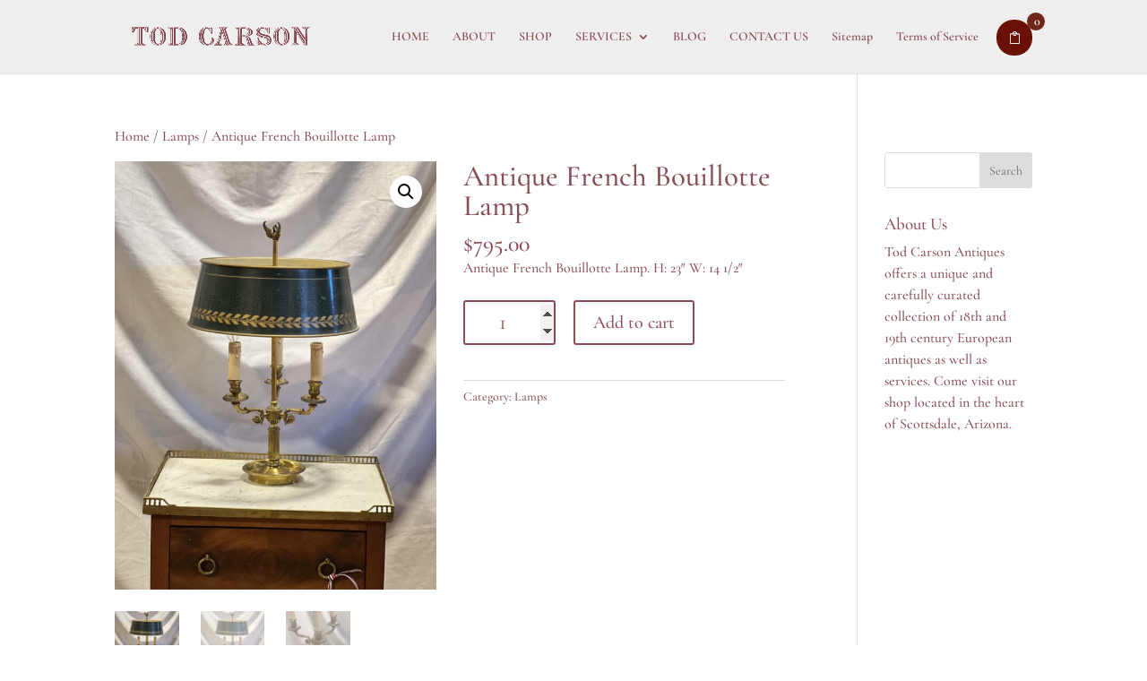

--- FILE ---
content_type: text/html; charset=utf-8
request_url: https://www.google.com/recaptcha/api2/anchor?ar=1&k=6LcD2C0pAAAAAMEMvqB_JzXPdGNCcZIK_tDXMtbe&co=aHR0cHM6Ly90b2RjYXJzb25hbnRpcXVlcy5jb206NDQz&hl=en&v=PoyoqOPhxBO7pBk68S4YbpHZ&size=normal&anchor-ms=20000&execute-ms=30000&cb=l8ui2pdi2pc8
body_size: 49467
content:
<!DOCTYPE HTML><html dir="ltr" lang="en"><head><meta http-equiv="Content-Type" content="text/html; charset=UTF-8">
<meta http-equiv="X-UA-Compatible" content="IE=edge">
<title>reCAPTCHA</title>
<style type="text/css">
/* cyrillic-ext */
@font-face {
  font-family: 'Roboto';
  font-style: normal;
  font-weight: 400;
  font-stretch: 100%;
  src: url(//fonts.gstatic.com/s/roboto/v48/KFO7CnqEu92Fr1ME7kSn66aGLdTylUAMa3GUBHMdazTgWw.woff2) format('woff2');
  unicode-range: U+0460-052F, U+1C80-1C8A, U+20B4, U+2DE0-2DFF, U+A640-A69F, U+FE2E-FE2F;
}
/* cyrillic */
@font-face {
  font-family: 'Roboto';
  font-style: normal;
  font-weight: 400;
  font-stretch: 100%;
  src: url(//fonts.gstatic.com/s/roboto/v48/KFO7CnqEu92Fr1ME7kSn66aGLdTylUAMa3iUBHMdazTgWw.woff2) format('woff2');
  unicode-range: U+0301, U+0400-045F, U+0490-0491, U+04B0-04B1, U+2116;
}
/* greek-ext */
@font-face {
  font-family: 'Roboto';
  font-style: normal;
  font-weight: 400;
  font-stretch: 100%;
  src: url(//fonts.gstatic.com/s/roboto/v48/KFO7CnqEu92Fr1ME7kSn66aGLdTylUAMa3CUBHMdazTgWw.woff2) format('woff2');
  unicode-range: U+1F00-1FFF;
}
/* greek */
@font-face {
  font-family: 'Roboto';
  font-style: normal;
  font-weight: 400;
  font-stretch: 100%;
  src: url(//fonts.gstatic.com/s/roboto/v48/KFO7CnqEu92Fr1ME7kSn66aGLdTylUAMa3-UBHMdazTgWw.woff2) format('woff2');
  unicode-range: U+0370-0377, U+037A-037F, U+0384-038A, U+038C, U+038E-03A1, U+03A3-03FF;
}
/* math */
@font-face {
  font-family: 'Roboto';
  font-style: normal;
  font-weight: 400;
  font-stretch: 100%;
  src: url(//fonts.gstatic.com/s/roboto/v48/KFO7CnqEu92Fr1ME7kSn66aGLdTylUAMawCUBHMdazTgWw.woff2) format('woff2');
  unicode-range: U+0302-0303, U+0305, U+0307-0308, U+0310, U+0312, U+0315, U+031A, U+0326-0327, U+032C, U+032F-0330, U+0332-0333, U+0338, U+033A, U+0346, U+034D, U+0391-03A1, U+03A3-03A9, U+03B1-03C9, U+03D1, U+03D5-03D6, U+03F0-03F1, U+03F4-03F5, U+2016-2017, U+2034-2038, U+203C, U+2040, U+2043, U+2047, U+2050, U+2057, U+205F, U+2070-2071, U+2074-208E, U+2090-209C, U+20D0-20DC, U+20E1, U+20E5-20EF, U+2100-2112, U+2114-2115, U+2117-2121, U+2123-214F, U+2190, U+2192, U+2194-21AE, U+21B0-21E5, U+21F1-21F2, U+21F4-2211, U+2213-2214, U+2216-22FF, U+2308-230B, U+2310, U+2319, U+231C-2321, U+2336-237A, U+237C, U+2395, U+239B-23B7, U+23D0, U+23DC-23E1, U+2474-2475, U+25AF, U+25B3, U+25B7, U+25BD, U+25C1, U+25CA, U+25CC, U+25FB, U+266D-266F, U+27C0-27FF, U+2900-2AFF, U+2B0E-2B11, U+2B30-2B4C, U+2BFE, U+3030, U+FF5B, U+FF5D, U+1D400-1D7FF, U+1EE00-1EEFF;
}
/* symbols */
@font-face {
  font-family: 'Roboto';
  font-style: normal;
  font-weight: 400;
  font-stretch: 100%;
  src: url(//fonts.gstatic.com/s/roboto/v48/KFO7CnqEu92Fr1ME7kSn66aGLdTylUAMaxKUBHMdazTgWw.woff2) format('woff2');
  unicode-range: U+0001-000C, U+000E-001F, U+007F-009F, U+20DD-20E0, U+20E2-20E4, U+2150-218F, U+2190, U+2192, U+2194-2199, U+21AF, U+21E6-21F0, U+21F3, U+2218-2219, U+2299, U+22C4-22C6, U+2300-243F, U+2440-244A, U+2460-24FF, U+25A0-27BF, U+2800-28FF, U+2921-2922, U+2981, U+29BF, U+29EB, U+2B00-2BFF, U+4DC0-4DFF, U+FFF9-FFFB, U+10140-1018E, U+10190-1019C, U+101A0, U+101D0-101FD, U+102E0-102FB, U+10E60-10E7E, U+1D2C0-1D2D3, U+1D2E0-1D37F, U+1F000-1F0FF, U+1F100-1F1AD, U+1F1E6-1F1FF, U+1F30D-1F30F, U+1F315, U+1F31C, U+1F31E, U+1F320-1F32C, U+1F336, U+1F378, U+1F37D, U+1F382, U+1F393-1F39F, U+1F3A7-1F3A8, U+1F3AC-1F3AF, U+1F3C2, U+1F3C4-1F3C6, U+1F3CA-1F3CE, U+1F3D4-1F3E0, U+1F3ED, U+1F3F1-1F3F3, U+1F3F5-1F3F7, U+1F408, U+1F415, U+1F41F, U+1F426, U+1F43F, U+1F441-1F442, U+1F444, U+1F446-1F449, U+1F44C-1F44E, U+1F453, U+1F46A, U+1F47D, U+1F4A3, U+1F4B0, U+1F4B3, U+1F4B9, U+1F4BB, U+1F4BF, U+1F4C8-1F4CB, U+1F4D6, U+1F4DA, U+1F4DF, U+1F4E3-1F4E6, U+1F4EA-1F4ED, U+1F4F7, U+1F4F9-1F4FB, U+1F4FD-1F4FE, U+1F503, U+1F507-1F50B, U+1F50D, U+1F512-1F513, U+1F53E-1F54A, U+1F54F-1F5FA, U+1F610, U+1F650-1F67F, U+1F687, U+1F68D, U+1F691, U+1F694, U+1F698, U+1F6AD, U+1F6B2, U+1F6B9-1F6BA, U+1F6BC, U+1F6C6-1F6CF, U+1F6D3-1F6D7, U+1F6E0-1F6EA, U+1F6F0-1F6F3, U+1F6F7-1F6FC, U+1F700-1F7FF, U+1F800-1F80B, U+1F810-1F847, U+1F850-1F859, U+1F860-1F887, U+1F890-1F8AD, U+1F8B0-1F8BB, U+1F8C0-1F8C1, U+1F900-1F90B, U+1F93B, U+1F946, U+1F984, U+1F996, U+1F9E9, U+1FA00-1FA6F, U+1FA70-1FA7C, U+1FA80-1FA89, U+1FA8F-1FAC6, U+1FACE-1FADC, U+1FADF-1FAE9, U+1FAF0-1FAF8, U+1FB00-1FBFF;
}
/* vietnamese */
@font-face {
  font-family: 'Roboto';
  font-style: normal;
  font-weight: 400;
  font-stretch: 100%;
  src: url(//fonts.gstatic.com/s/roboto/v48/KFO7CnqEu92Fr1ME7kSn66aGLdTylUAMa3OUBHMdazTgWw.woff2) format('woff2');
  unicode-range: U+0102-0103, U+0110-0111, U+0128-0129, U+0168-0169, U+01A0-01A1, U+01AF-01B0, U+0300-0301, U+0303-0304, U+0308-0309, U+0323, U+0329, U+1EA0-1EF9, U+20AB;
}
/* latin-ext */
@font-face {
  font-family: 'Roboto';
  font-style: normal;
  font-weight: 400;
  font-stretch: 100%;
  src: url(//fonts.gstatic.com/s/roboto/v48/KFO7CnqEu92Fr1ME7kSn66aGLdTylUAMa3KUBHMdazTgWw.woff2) format('woff2');
  unicode-range: U+0100-02BA, U+02BD-02C5, U+02C7-02CC, U+02CE-02D7, U+02DD-02FF, U+0304, U+0308, U+0329, U+1D00-1DBF, U+1E00-1E9F, U+1EF2-1EFF, U+2020, U+20A0-20AB, U+20AD-20C0, U+2113, U+2C60-2C7F, U+A720-A7FF;
}
/* latin */
@font-face {
  font-family: 'Roboto';
  font-style: normal;
  font-weight: 400;
  font-stretch: 100%;
  src: url(//fonts.gstatic.com/s/roboto/v48/KFO7CnqEu92Fr1ME7kSn66aGLdTylUAMa3yUBHMdazQ.woff2) format('woff2');
  unicode-range: U+0000-00FF, U+0131, U+0152-0153, U+02BB-02BC, U+02C6, U+02DA, U+02DC, U+0304, U+0308, U+0329, U+2000-206F, U+20AC, U+2122, U+2191, U+2193, U+2212, U+2215, U+FEFF, U+FFFD;
}
/* cyrillic-ext */
@font-face {
  font-family: 'Roboto';
  font-style: normal;
  font-weight: 500;
  font-stretch: 100%;
  src: url(//fonts.gstatic.com/s/roboto/v48/KFO7CnqEu92Fr1ME7kSn66aGLdTylUAMa3GUBHMdazTgWw.woff2) format('woff2');
  unicode-range: U+0460-052F, U+1C80-1C8A, U+20B4, U+2DE0-2DFF, U+A640-A69F, U+FE2E-FE2F;
}
/* cyrillic */
@font-face {
  font-family: 'Roboto';
  font-style: normal;
  font-weight: 500;
  font-stretch: 100%;
  src: url(//fonts.gstatic.com/s/roboto/v48/KFO7CnqEu92Fr1ME7kSn66aGLdTylUAMa3iUBHMdazTgWw.woff2) format('woff2');
  unicode-range: U+0301, U+0400-045F, U+0490-0491, U+04B0-04B1, U+2116;
}
/* greek-ext */
@font-face {
  font-family: 'Roboto';
  font-style: normal;
  font-weight: 500;
  font-stretch: 100%;
  src: url(//fonts.gstatic.com/s/roboto/v48/KFO7CnqEu92Fr1ME7kSn66aGLdTylUAMa3CUBHMdazTgWw.woff2) format('woff2');
  unicode-range: U+1F00-1FFF;
}
/* greek */
@font-face {
  font-family: 'Roboto';
  font-style: normal;
  font-weight: 500;
  font-stretch: 100%;
  src: url(//fonts.gstatic.com/s/roboto/v48/KFO7CnqEu92Fr1ME7kSn66aGLdTylUAMa3-UBHMdazTgWw.woff2) format('woff2');
  unicode-range: U+0370-0377, U+037A-037F, U+0384-038A, U+038C, U+038E-03A1, U+03A3-03FF;
}
/* math */
@font-face {
  font-family: 'Roboto';
  font-style: normal;
  font-weight: 500;
  font-stretch: 100%;
  src: url(//fonts.gstatic.com/s/roboto/v48/KFO7CnqEu92Fr1ME7kSn66aGLdTylUAMawCUBHMdazTgWw.woff2) format('woff2');
  unicode-range: U+0302-0303, U+0305, U+0307-0308, U+0310, U+0312, U+0315, U+031A, U+0326-0327, U+032C, U+032F-0330, U+0332-0333, U+0338, U+033A, U+0346, U+034D, U+0391-03A1, U+03A3-03A9, U+03B1-03C9, U+03D1, U+03D5-03D6, U+03F0-03F1, U+03F4-03F5, U+2016-2017, U+2034-2038, U+203C, U+2040, U+2043, U+2047, U+2050, U+2057, U+205F, U+2070-2071, U+2074-208E, U+2090-209C, U+20D0-20DC, U+20E1, U+20E5-20EF, U+2100-2112, U+2114-2115, U+2117-2121, U+2123-214F, U+2190, U+2192, U+2194-21AE, U+21B0-21E5, U+21F1-21F2, U+21F4-2211, U+2213-2214, U+2216-22FF, U+2308-230B, U+2310, U+2319, U+231C-2321, U+2336-237A, U+237C, U+2395, U+239B-23B7, U+23D0, U+23DC-23E1, U+2474-2475, U+25AF, U+25B3, U+25B7, U+25BD, U+25C1, U+25CA, U+25CC, U+25FB, U+266D-266F, U+27C0-27FF, U+2900-2AFF, U+2B0E-2B11, U+2B30-2B4C, U+2BFE, U+3030, U+FF5B, U+FF5D, U+1D400-1D7FF, U+1EE00-1EEFF;
}
/* symbols */
@font-face {
  font-family: 'Roboto';
  font-style: normal;
  font-weight: 500;
  font-stretch: 100%;
  src: url(//fonts.gstatic.com/s/roboto/v48/KFO7CnqEu92Fr1ME7kSn66aGLdTylUAMaxKUBHMdazTgWw.woff2) format('woff2');
  unicode-range: U+0001-000C, U+000E-001F, U+007F-009F, U+20DD-20E0, U+20E2-20E4, U+2150-218F, U+2190, U+2192, U+2194-2199, U+21AF, U+21E6-21F0, U+21F3, U+2218-2219, U+2299, U+22C4-22C6, U+2300-243F, U+2440-244A, U+2460-24FF, U+25A0-27BF, U+2800-28FF, U+2921-2922, U+2981, U+29BF, U+29EB, U+2B00-2BFF, U+4DC0-4DFF, U+FFF9-FFFB, U+10140-1018E, U+10190-1019C, U+101A0, U+101D0-101FD, U+102E0-102FB, U+10E60-10E7E, U+1D2C0-1D2D3, U+1D2E0-1D37F, U+1F000-1F0FF, U+1F100-1F1AD, U+1F1E6-1F1FF, U+1F30D-1F30F, U+1F315, U+1F31C, U+1F31E, U+1F320-1F32C, U+1F336, U+1F378, U+1F37D, U+1F382, U+1F393-1F39F, U+1F3A7-1F3A8, U+1F3AC-1F3AF, U+1F3C2, U+1F3C4-1F3C6, U+1F3CA-1F3CE, U+1F3D4-1F3E0, U+1F3ED, U+1F3F1-1F3F3, U+1F3F5-1F3F7, U+1F408, U+1F415, U+1F41F, U+1F426, U+1F43F, U+1F441-1F442, U+1F444, U+1F446-1F449, U+1F44C-1F44E, U+1F453, U+1F46A, U+1F47D, U+1F4A3, U+1F4B0, U+1F4B3, U+1F4B9, U+1F4BB, U+1F4BF, U+1F4C8-1F4CB, U+1F4D6, U+1F4DA, U+1F4DF, U+1F4E3-1F4E6, U+1F4EA-1F4ED, U+1F4F7, U+1F4F9-1F4FB, U+1F4FD-1F4FE, U+1F503, U+1F507-1F50B, U+1F50D, U+1F512-1F513, U+1F53E-1F54A, U+1F54F-1F5FA, U+1F610, U+1F650-1F67F, U+1F687, U+1F68D, U+1F691, U+1F694, U+1F698, U+1F6AD, U+1F6B2, U+1F6B9-1F6BA, U+1F6BC, U+1F6C6-1F6CF, U+1F6D3-1F6D7, U+1F6E0-1F6EA, U+1F6F0-1F6F3, U+1F6F7-1F6FC, U+1F700-1F7FF, U+1F800-1F80B, U+1F810-1F847, U+1F850-1F859, U+1F860-1F887, U+1F890-1F8AD, U+1F8B0-1F8BB, U+1F8C0-1F8C1, U+1F900-1F90B, U+1F93B, U+1F946, U+1F984, U+1F996, U+1F9E9, U+1FA00-1FA6F, U+1FA70-1FA7C, U+1FA80-1FA89, U+1FA8F-1FAC6, U+1FACE-1FADC, U+1FADF-1FAE9, U+1FAF0-1FAF8, U+1FB00-1FBFF;
}
/* vietnamese */
@font-face {
  font-family: 'Roboto';
  font-style: normal;
  font-weight: 500;
  font-stretch: 100%;
  src: url(//fonts.gstatic.com/s/roboto/v48/KFO7CnqEu92Fr1ME7kSn66aGLdTylUAMa3OUBHMdazTgWw.woff2) format('woff2');
  unicode-range: U+0102-0103, U+0110-0111, U+0128-0129, U+0168-0169, U+01A0-01A1, U+01AF-01B0, U+0300-0301, U+0303-0304, U+0308-0309, U+0323, U+0329, U+1EA0-1EF9, U+20AB;
}
/* latin-ext */
@font-face {
  font-family: 'Roboto';
  font-style: normal;
  font-weight: 500;
  font-stretch: 100%;
  src: url(//fonts.gstatic.com/s/roboto/v48/KFO7CnqEu92Fr1ME7kSn66aGLdTylUAMa3KUBHMdazTgWw.woff2) format('woff2');
  unicode-range: U+0100-02BA, U+02BD-02C5, U+02C7-02CC, U+02CE-02D7, U+02DD-02FF, U+0304, U+0308, U+0329, U+1D00-1DBF, U+1E00-1E9F, U+1EF2-1EFF, U+2020, U+20A0-20AB, U+20AD-20C0, U+2113, U+2C60-2C7F, U+A720-A7FF;
}
/* latin */
@font-face {
  font-family: 'Roboto';
  font-style: normal;
  font-weight: 500;
  font-stretch: 100%;
  src: url(//fonts.gstatic.com/s/roboto/v48/KFO7CnqEu92Fr1ME7kSn66aGLdTylUAMa3yUBHMdazQ.woff2) format('woff2');
  unicode-range: U+0000-00FF, U+0131, U+0152-0153, U+02BB-02BC, U+02C6, U+02DA, U+02DC, U+0304, U+0308, U+0329, U+2000-206F, U+20AC, U+2122, U+2191, U+2193, U+2212, U+2215, U+FEFF, U+FFFD;
}
/* cyrillic-ext */
@font-face {
  font-family: 'Roboto';
  font-style: normal;
  font-weight: 900;
  font-stretch: 100%;
  src: url(//fonts.gstatic.com/s/roboto/v48/KFO7CnqEu92Fr1ME7kSn66aGLdTylUAMa3GUBHMdazTgWw.woff2) format('woff2');
  unicode-range: U+0460-052F, U+1C80-1C8A, U+20B4, U+2DE0-2DFF, U+A640-A69F, U+FE2E-FE2F;
}
/* cyrillic */
@font-face {
  font-family: 'Roboto';
  font-style: normal;
  font-weight: 900;
  font-stretch: 100%;
  src: url(//fonts.gstatic.com/s/roboto/v48/KFO7CnqEu92Fr1ME7kSn66aGLdTylUAMa3iUBHMdazTgWw.woff2) format('woff2');
  unicode-range: U+0301, U+0400-045F, U+0490-0491, U+04B0-04B1, U+2116;
}
/* greek-ext */
@font-face {
  font-family: 'Roboto';
  font-style: normal;
  font-weight: 900;
  font-stretch: 100%;
  src: url(//fonts.gstatic.com/s/roboto/v48/KFO7CnqEu92Fr1ME7kSn66aGLdTylUAMa3CUBHMdazTgWw.woff2) format('woff2');
  unicode-range: U+1F00-1FFF;
}
/* greek */
@font-face {
  font-family: 'Roboto';
  font-style: normal;
  font-weight: 900;
  font-stretch: 100%;
  src: url(//fonts.gstatic.com/s/roboto/v48/KFO7CnqEu92Fr1ME7kSn66aGLdTylUAMa3-UBHMdazTgWw.woff2) format('woff2');
  unicode-range: U+0370-0377, U+037A-037F, U+0384-038A, U+038C, U+038E-03A1, U+03A3-03FF;
}
/* math */
@font-face {
  font-family: 'Roboto';
  font-style: normal;
  font-weight: 900;
  font-stretch: 100%;
  src: url(//fonts.gstatic.com/s/roboto/v48/KFO7CnqEu92Fr1ME7kSn66aGLdTylUAMawCUBHMdazTgWw.woff2) format('woff2');
  unicode-range: U+0302-0303, U+0305, U+0307-0308, U+0310, U+0312, U+0315, U+031A, U+0326-0327, U+032C, U+032F-0330, U+0332-0333, U+0338, U+033A, U+0346, U+034D, U+0391-03A1, U+03A3-03A9, U+03B1-03C9, U+03D1, U+03D5-03D6, U+03F0-03F1, U+03F4-03F5, U+2016-2017, U+2034-2038, U+203C, U+2040, U+2043, U+2047, U+2050, U+2057, U+205F, U+2070-2071, U+2074-208E, U+2090-209C, U+20D0-20DC, U+20E1, U+20E5-20EF, U+2100-2112, U+2114-2115, U+2117-2121, U+2123-214F, U+2190, U+2192, U+2194-21AE, U+21B0-21E5, U+21F1-21F2, U+21F4-2211, U+2213-2214, U+2216-22FF, U+2308-230B, U+2310, U+2319, U+231C-2321, U+2336-237A, U+237C, U+2395, U+239B-23B7, U+23D0, U+23DC-23E1, U+2474-2475, U+25AF, U+25B3, U+25B7, U+25BD, U+25C1, U+25CA, U+25CC, U+25FB, U+266D-266F, U+27C0-27FF, U+2900-2AFF, U+2B0E-2B11, U+2B30-2B4C, U+2BFE, U+3030, U+FF5B, U+FF5D, U+1D400-1D7FF, U+1EE00-1EEFF;
}
/* symbols */
@font-face {
  font-family: 'Roboto';
  font-style: normal;
  font-weight: 900;
  font-stretch: 100%;
  src: url(//fonts.gstatic.com/s/roboto/v48/KFO7CnqEu92Fr1ME7kSn66aGLdTylUAMaxKUBHMdazTgWw.woff2) format('woff2');
  unicode-range: U+0001-000C, U+000E-001F, U+007F-009F, U+20DD-20E0, U+20E2-20E4, U+2150-218F, U+2190, U+2192, U+2194-2199, U+21AF, U+21E6-21F0, U+21F3, U+2218-2219, U+2299, U+22C4-22C6, U+2300-243F, U+2440-244A, U+2460-24FF, U+25A0-27BF, U+2800-28FF, U+2921-2922, U+2981, U+29BF, U+29EB, U+2B00-2BFF, U+4DC0-4DFF, U+FFF9-FFFB, U+10140-1018E, U+10190-1019C, U+101A0, U+101D0-101FD, U+102E0-102FB, U+10E60-10E7E, U+1D2C0-1D2D3, U+1D2E0-1D37F, U+1F000-1F0FF, U+1F100-1F1AD, U+1F1E6-1F1FF, U+1F30D-1F30F, U+1F315, U+1F31C, U+1F31E, U+1F320-1F32C, U+1F336, U+1F378, U+1F37D, U+1F382, U+1F393-1F39F, U+1F3A7-1F3A8, U+1F3AC-1F3AF, U+1F3C2, U+1F3C4-1F3C6, U+1F3CA-1F3CE, U+1F3D4-1F3E0, U+1F3ED, U+1F3F1-1F3F3, U+1F3F5-1F3F7, U+1F408, U+1F415, U+1F41F, U+1F426, U+1F43F, U+1F441-1F442, U+1F444, U+1F446-1F449, U+1F44C-1F44E, U+1F453, U+1F46A, U+1F47D, U+1F4A3, U+1F4B0, U+1F4B3, U+1F4B9, U+1F4BB, U+1F4BF, U+1F4C8-1F4CB, U+1F4D6, U+1F4DA, U+1F4DF, U+1F4E3-1F4E6, U+1F4EA-1F4ED, U+1F4F7, U+1F4F9-1F4FB, U+1F4FD-1F4FE, U+1F503, U+1F507-1F50B, U+1F50D, U+1F512-1F513, U+1F53E-1F54A, U+1F54F-1F5FA, U+1F610, U+1F650-1F67F, U+1F687, U+1F68D, U+1F691, U+1F694, U+1F698, U+1F6AD, U+1F6B2, U+1F6B9-1F6BA, U+1F6BC, U+1F6C6-1F6CF, U+1F6D3-1F6D7, U+1F6E0-1F6EA, U+1F6F0-1F6F3, U+1F6F7-1F6FC, U+1F700-1F7FF, U+1F800-1F80B, U+1F810-1F847, U+1F850-1F859, U+1F860-1F887, U+1F890-1F8AD, U+1F8B0-1F8BB, U+1F8C0-1F8C1, U+1F900-1F90B, U+1F93B, U+1F946, U+1F984, U+1F996, U+1F9E9, U+1FA00-1FA6F, U+1FA70-1FA7C, U+1FA80-1FA89, U+1FA8F-1FAC6, U+1FACE-1FADC, U+1FADF-1FAE9, U+1FAF0-1FAF8, U+1FB00-1FBFF;
}
/* vietnamese */
@font-face {
  font-family: 'Roboto';
  font-style: normal;
  font-weight: 900;
  font-stretch: 100%;
  src: url(//fonts.gstatic.com/s/roboto/v48/KFO7CnqEu92Fr1ME7kSn66aGLdTylUAMa3OUBHMdazTgWw.woff2) format('woff2');
  unicode-range: U+0102-0103, U+0110-0111, U+0128-0129, U+0168-0169, U+01A0-01A1, U+01AF-01B0, U+0300-0301, U+0303-0304, U+0308-0309, U+0323, U+0329, U+1EA0-1EF9, U+20AB;
}
/* latin-ext */
@font-face {
  font-family: 'Roboto';
  font-style: normal;
  font-weight: 900;
  font-stretch: 100%;
  src: url(//fonts.gstatic.com/s/roboto/v48/KFO7CnqEu92Fr1ME7kSn66aGLdTylUAMa3KUBHMdazTgWw.woff2) format('woff2');
  unicode-range: U+0100-02BA, U+02BD-02C5, U+02C7-02CC, U+02CE-02D7, U+02DD-02FF, U+0304, U+0308, U+0329, U+1D00-1DBF, U+1E00-1E9F, U+1EF2-1EFF, U+2020, U+20A0-20AB, U+20AD-20C0, U+2113, U+2C60-2C7F, U+A720-A7FF;
}
/* latin */
@font-face {
  font-family: 'Roboto';
  font-style: normal;
  font-weight: 900;
  font-stretch: 100%;
  src: url(//fonts.gstatic.com/s/roboto/v48/KFO7CnqEu92Fr1ME7kSn66aGLdTylUAMa3yUBHMdazQ.woff2) format('woff2');
  unicode-range: U+0000-00FF, U+0131, U+0152-0153, U+02BB-02BC, U+02C6, U+02DA, U+02DC, U+0304, U+0308, U+0329, U+2000-206F, U+20AC, U+2122, U+2191, U+2193, U+2212, U+2215, U+FEFF, U+FFFD;
}

</style>
<link rel="stylesheet" type="text/css" href="https://www.gstatic.com/recaptcha/releases/PoyoqOPhxBO7pBk68S4YbpHZ/styles__ltr.css">
<script nonce="iEVU8Kb9JkICqp49MZBFCQ" type="text/javascript">window['__recaptcha_api'] = 'https://www.google.com/recaptcha/api2/';</script>
<script type="text/javascript" src="https://www.gstatic.com/recaptcha/releases/PoyoqOPhxBO7pBk68S4YbpHZ/recaptcha__en.js" nonce="iEVU8Kb9JkICqp49MZBFCQ">
      
    </script></head>
<body><div id="rc-anchor-alert" class="rc-anchor-alert"></div>
<input type="hidden" id="recaptcha-token" value="[base64]">
<script type="text/javascript" nonce="iEVU8Kb9JkICqp49MZBFCQ">
      recaptcha.anchor.Main.init("[\x22ainput\x22,[\x22bgdata\x22,\x22\x22,\[base64]/[base64]/[base64]/KE4oMTI0LHYsdi5HKSxMWihsLHYpKTpOKDEyNCx2LGwpLFYpLHYpLFQpKSxGKDE3MSx2KX0scjc9ZnVuY3Rpb24obCl7cmV0dXJuIGx9LEM9ZnVuY3Rpb24obCxWLHYpe04odixsLFYpLFZbYWtdPTI3OTZ9LG49ZnVuY3Rpb24obCxWKXtWLlg9KChWLlg/[base64]/[base64]/[base64]/[base64]/[base64]/[base64]/[base64]/[base64]/[base64]/[base64]/[base64]\\u003d\x22,\[base64]\x22,\x22w4hYwpIiw6ErwrDDiBHDuifDjMONwpzCpWo1woTDuMOwN0R/woXDs17ClyfDuGXDrGB/wo0Ww7s/[base64]/DvArCmivDgmpCYm9yAMK4ZyvCswLDtkLDh8OVIcOdMMO9wowCS17DhcOAw5jDqcKjL8KrwrZZw6LDg0jCmjhCOFRuwqjDosOhw4nCmsKLwpcow4dgIsKHBlfCgsKew7o6wpHCu3bCiXwGw5PDkll/ZsKww5XChV9DwpEBIMKjw5pXPCNPeAdORMKAfXETRsOpwpAFTmttw6FuwrLDsMKUbMOqw4DDjgnDhsKVKcKzwrEbTMKNw55LwrAlZcOJacOZUW/[base64]/CgCIZw6xmwrXDlyZ7MMOVUA3Du8KqwoZjey1wdcKdwpoLw4/[base64]/CtMKqw7LClMO7wqEZGARIMMOxN8Oiwp1pbwN1woVnw7PDkMOUw44+wqfDqBduwpjCs1sbw6rDg8OXCUnDq8OuwpJ8w5XDoTzCgkDDicKVw6tjwo3Cgk/[base64]/[base64]/ClWlzA8KXwqZgNT3CnD5Aw7fDj2zDpcKtP8KlMsOfIcOOw6AWwpLCuMK2O8OywoTDrsKNW00Bwq4Qw7LDrMO3c8Obwp02wrPDq8KGwqcsd1/[base64]/emJGfhzDhCMJZsORI1PCrT9dwpjDh8ODDsKaw6fDq03CmMKOwqgIwoJOS8Kqw5zDuMOAw4hww5rDosKTwoHChxXCphbCpnfDhcK9wojDjF3Cq8OrwoTDjMK6F0QEw4R1w7tbZ8KFeVPDjMKgYDPDjcOpK2jCvBbDvsKCGcOnZkFUwr/CnH8Zw7gowr4YwqbCliLDtsKhPMKZw6sqTAQ1I8OnVcKLC07CklJiw4E4TldDw7zCk8KESGPCjEPCkcKlK0/DkMOybjhcE8Kww4bCqgJxw6DDkcKtw47Cvnk7dcODRSsxWS8lw4ADQ1Z5WsKEw7xkFl5bf03DsMKIw7fCqsKGw6tWbD4YwqLCqgbCox3DqsO1wqwVB8OTJ1hlw5NQb8KFwq4wOMOLw7cYwp/DiH7CvMOCPcOyX8K9HMKkQsKxbMOUwokYBCLDg1DDri4xwrRAwqQCDkUXA8KDEsOvGcOiZ8OKUMOkwpHCnU/ChcKowpsCcsONEMKtwrIIBsKyTsOZwp3DuTkWwrcjYxLDtcK1SsKJOcOywqh0w5/Cp8OXLjB4VcKgKsOLfsKGBB5aG8K/w5DCrTrDpsOHw6RcP8KxH14cV8OkwrnCtMOTYcOKw7AeD8Ogw6wMUl7Do3TDuMOHwpxXesKkw4gPMQsCwqI3XMKDRsKzw7VMRsK+HWk/wonCk8ObwqNOw5TCnMK/[base64]/w5nDkcODRm/DucKZw49+w7vDnsK3wrLDn3fCpcOcwpZZb8K3WHTDrsK5wp7DkkFMIMOkwodKwoHDr0YIw7DDiMO0w6/DkMKhwp4Aw7vDg8OswrlAODZLCkQeblLCrjVpQGoEZhMOwr8Qw7FKb8OBw6ABIx7Dv8OeAsKlwowaw4MHw6DCoMK0VhJnNFbDtHcZwo7Dvykvw7bDhcOZY8KgCj3Cq8Oxeg7CrFgWflPClcOBw7Y/f8ODwqQNw71Bwppfw6HCusKjVMOXwrsFw4YMbsO3JMKew4rDisK2Skpbw5XDgFsNaQlRV8KzchFSwrvDvnbCuRltZMOIe8KjTgjClFfDu8O9w4PCnsODw50hPnvCvh50wrB0TB0pPsKNQm9KEU/CvCBjW20DVGJNcldUNQ/DnSQnY8KMw5tSw6rCmcOxI8O9w6UGw6F9bEjDjsOcwppiJgHComwzwpXDtMKiAsOYwpVVUMK3wpTDosOCw43DhHrCsMOfw4FPREvDh8KJSMK/[base64]/DsMO8YUpzZsKPw7vDpsKsw7HCm8O6HkfCisO3w5TCgk/DpwPCnw4XfzPDhsOSwqRbA8Knw5J3N8OAAMKcwrAKTmjDmibCrmzClGLCjsOIXg/DvQQww5LDvTfCvMOyIlVbw5zCgsOGw4ofw4NODHpNejdxDsKhwrxLwqgcwqnDnwFHwrMBw5dvw5s2wqvCicOiFMOFKCoYCcKHwoVNFsO9w7DDg8K8w6F0EsOsw49rBmRQccOaSkjDtcK4woBSwod/w6bDgsK0C8KQdwbDrMK4wo1/LMK9d3kGOsOJVz43MlJjT8KjdU7CvCvCnxtbMVDCs0Qbwp5TwrIlw7DCm8KLwrPDvMO5ZMKabXfCqn/Cry4QL8ODWcKITTcIw5rDqzMHI8Khw4t7wpAqwpNPwpJMw6XDm8OrfsKrdcOaRG1dwohfw4MRw5jDrGkDN3/[base64]/[base64]/Di8Oowrx3wrHDnRrDoBjDtmMvWMOCBxnCixbDkmzCqMOKw5dyw7nCpcOPHBvDggNYw4RcXcK2E2jDgW4/b2vCiMKIY1YDwqFCw6MgwrATwq9CeMKEMsOmw5Ebwo4EC8KSc8ODwoQkw7/[base64]/DlA/CiG3CrMKuOEXDkBnDriljwp7DtC83wrQbw6nDu3HDi3FrR03CpksdwoTDnVfCocOYdEPDlWpfwoYhHG/[base64]/CijTCo8O5wpjChcOLw4zCrXHCiMOmwoLDjsORwoLCqcOgA8KrIEspGA7CscO1w6nDmDBqBz5yBMOuCDomw6zDsmHDv8KDwqfCtMO+w7jDu0DDrD9Vw6vDkjnDtEc/w4TCl8KAPcK1wobDl8Okw6MAwohuw7PDhFs9w41MwpQMXcKqw6HDm8OAB8OtwpjCqwvDosKQw4rCnMOsb2jDsMKZw4Esw5Zdw5Egw5kcw7XDglTCmMOZw4HDgMK6w4jDnMOkw7NlwoXDgjzDmlpBwp3DpwHCucOIIitfWi/DlAbCv28qVypYw47Co8OQwrrDksOYc8OKEhB3w4Fbw4QTw6/Dr8KhwoBVKcO5MHcZN8Kgw5xuw7Z8UDtlwqwCXsOTwoM1woDClMOxwrAfwo7CscOCfMKRdcKwY8Knwo7ClcO0wqBgSzgtKFU/GMOHw5vDp8KIw5fCrsOLw4Qdwoc5GTEFXXDDjzx1w79xQMOlwq7DmhjDv8K/AyzCn8KIw6zCjsKWDsKMw6PDi8K1wq7CtArClD8vwoHCjsKLwqA1w4AmwqrCiMK8w7waXMKlMsO9esK+w4zCu1gFXx0aw6fCuxATwqHCrcOUw6RkLcK/w7tfw4rCqMKYwrlMw6QVOBtQLMK2wrFjw7hdH1HCjMK/ejwAw6hPK0vClcOGwo5qfsKewpPDsUwgwp9Gw6jCiGnCq3hLw7rDqyUOK0B1I3J1X8KXwosHwoIsA8OvwqIqw553fw3Cv8K9w5tHwoMgA8Ovwp7DlT0Jwr/DnX3DnwN8OncVw7sPXMKAO8K2w4Egw4AmMcK0w7XCon7DnyzCqcO0wpzChcOMWD/DoBLCgwl0wogmw4hENAl7wqHDpMKHBEB2eMOHw5paHkYLwqt/NDHChHhWa8OcwosNwrhaJsO7R8KwUT0sw5jChg5ECwcYQ8O/w6Y4bsKSw5jDpwYMwonCt8Oaw5tjw5VFwrrCqsKlwrPCu8KaM3DDvsOJwpJAw6QEwptvwo1/asKxY8Kxw64pw65BCyXDkTzCkMKlVMKjXS84w6slSsK6DzHCrBRQQMOvKcO2TcOUfMKrw4TDvMO5wrTChcKkZsKOe8OCw5HDtEECwqfCgCzDh8KLEBbCmmdYa8O6fMKbwpHDvBFRVsKue8OIwrhcS8OnXicsWRHChC1UwqvDhcOxwrc/wpRCZwdhACzDh3fDuMK+w4AHWHN/wovDpRDDqWNsbAcrasOtwrVoVRVSKMOOw63DjsO3TcKlw7NcOUdDIcOew78nPsKGw7HDqcOCLcKyNxRvwrbClyvDiMOjOnzCrMOEC3Avw7/[base64]/WsO6R204NMOMLQBYG8Oqw4opw5jDiD7ChB/Dhy1GH3k2S8KhwpHCvMK6Q1HDlMKcPcKdOcOSwqTDlTQvbDJ8wpvDnsO5wqFZw7PDimzCj1XDnxs9w7PCl3nDoEfCjUtUwpYcG012wpbDqA3Dv8OFw4LCsADDssOqP8K3QMKfw4wbdz8Bw6NKwr82TjXDhFHCnUrCij/CrHPCr8K0LMO2w7Aowo3Di2DDoMKUwoheworDi8O5CERoAMKZMMKFwroIwpILw74SKEjDqz3DjsOXGiDChcO8bWdjw5dDYsK/w4UTw7BIJ28sw4PDsSjDkwXCocOFAsOXL1zDug4/[base64]/CvsKALW/[base64]/[base64]/Dt8O7w7Eyw7guMhXDucKAw5TDu1AewrLCvBnDk8OvJnR8w5xqIsOUw418C8OWWcKsW8Kvwr/CssKnwrZRH8KPw7YjAhXCjTk8OnLDjyZLecKZJ8OsIA9ow71xwrDDg8OpbsOcw4vDmcOqXcO0cMO2BcOlwrrDkirDhCIYSD9/wpTCr8KTM8K4w57Cq8KEO0w1TUVXGMO1SVrDtsObN2zCu0gqQMKKw6bCu8KHw4ZAJsK9UsKiw5YIw7YtOCzCisOzw4HCicKEcjFewq4pw5jCuMK3bMK/ZcOWb8KFN8KeLHgGwrwzRnA+CDfCt1l1w4/DiQZIwq8wEjlpMsOfBcKKwqUCBsK2KUE9wqx3UsOrw58IMsOqw5JEw5sBLhvDg8OLw5RAN8Kew5R/WMOZWAjCvEvCuzHDhCTCmzDDig1NSsORS8Oow4MrLzUEPsK5w6vChHIRAMK1w4tlXsKEJ8O1w40Iw6I7w7c2w6XDqxfCvcKmPsORCcOyNnzCqcKNw6UOGmTDki1UwokOwpHDt3VBw4E5YWBoVmnCpwYuA8KACsK/[base64]/DvMKUUTYEUcOSN2YeEcOFOFvDgcOCwobDl1tFaCQiw7LDncKaw6hrw67DhlTDvnU9w5DColQSwpBYESM7XhjChsOuw5vDssK4w5JvQTTClzQNwrVzCcOWMMKjwpXDjTktWWPCjG/[base64]/CocKmNsKzGsOgeTIZL3/DqMOIDB4FWsO4cMOJw7xcO1fDuFs8URoswoRYw6kdcsKRRMOiw7fDhBrCgFJXX3fDpiDDpMKzAsKpPQccw5MFZDHCg1dRwokrw7/[base64]/[base64]/XzkZwr/CvmspX8Kyw4MBQsKgUkbDoijDljzCgW0GVm3DhMOowpsRYMOGN23CkcK4OC5Yw4/DksObwrTCmV7CmFFsw6l1RsKtI8KRfhc3w5zCjxPCmcKGdUjCrDBWwrfCrMO9wr4mOcK/f1jCocOpT3LCtDRyY8Obe8KVwpTChsOAPcObYcKWC3Jtw6HCksK+woDCqsKGJX3CvcOgw7RIfMKTw5nDqcK0w7hvGhLDkMK1Dw9jWAvDmcOyw5/CiMKvRlssd8OSIsOKwphcwogRZVrDtsOswr9Xwp/ClGLDsjnDs8KWfMOuYRw5IcOfwoEmwpfDkCvDncOkfcOfeUnDj8KjXsKlw5cnVwY8DGJGTcOVO1LClMOQdsOZw4rCqcOZLcOkwqVUwozCq8Odw5Ahw5gxNcOuFC91w4NpbsOLwrViwqwRwo7DgcKiwovCsBXCmMK+acOCLmp/eR97AMOTHsOlw6VZw47DkcK+wrDCocKpw6fCm2hcQxQ6HA5GeiNkw5rCiMKBEMODV2LCmU7DoMOiwpvDrzDDhsK3wrBXDyLDhQ0xwrRSf8Odw60ow6h/[base64]/Dnz11w4nCjsK/F8KewpvCvcOew41AwrJ6KcOLJcKPOsOXwqfDgcKow7PDpXXCpCzDnMO7SsK2w5rCtcKedMO6wrENeBDCoQrDmkdfwprCuDFYw4nDmsO3BsKPJcOnHXrDi3rCs8K+DMOvwoRZw6zChcKtwpbDgxc+NMO2Lm3DnG/DinPDmTfDrC56wqEdGMOuw6HDrcK0w7l7TE/DpFhOOgXDk8OKZcKNYwVrw70xcMOJXcO2wpLCrMOXCSjDjcKhwpDDnCtkw6HCpsOBE8OKccODASXCm8OzacKAbgoNw5ZBwp7CvcOADsOjEMO4wofChgXCi04Fw7nCgT3DmTggwrrCvRcSw5JXRX0xw5Mtw4FNK2/DmR3CuMKYw6DClGPCtcK4F8OPBQhNS8KSe8O8wr/DsDjCp8OyP8K1aDfDgMKzwoPDl8OqFy3CqMK5SMKXwoAfwpjDs8Oaw4bDvcOkdWnCoGPCvsO1w7kTw5vDqMKPDzMPLmBIwqzDvGlALw3DmFpuwp7CscK/w7FGFMOQw4B4wotnwpsVaQPClsK1wpZVc8KXwq99RsKCwpBKwrjCrn9NFcKFwpvCiMO/[base64]/DlMOyI3rDkGnDnMOfUsObAcKDwqTCtVQ/w6Qiwog7CMKvwqRkwrDDuDbDsMKbDGLCmiwEQMKJPVTDggg+OwdpTsKowpfCgsOEw4BiDmDCgcOsYz5Kwrc4K0LDjV7CjcKXEMKnGcKyRMK4w4HDiDrDq37DosKXw7V/wotYMsKZwrbCsCDDsVPCvXvDvVXDlAbCtWjDvX4EclrDjyYgdz5MP8KzQhrDm8ObwpPCvMKDwrhkwp4vw7zDgx/Chn9XaMKVNDMWc1HDk8KhGz3DqcOXwqjDqjNYIH7Cl8K2wqV8TMKFwp0nwr4vJsOqWBcgE8OYw7VoWlpJwpsJQMOiwoMRwotALcO8XhTDjMO3w64Rw5TDjcOBBsKrwqxbSMKTaULDt2fDlBfCrnBIw6EFdzJWBj/[base64]/CgMOQPz/Du8OdRhzCpk8DOcKLwr92CwZueDA0w4hQw5xAaX8cwq/DusOkN1TCng4lZMKUQmfDpsKqWMObwr8jAGPDisKgfAPDpMKZWE5nJ8KfScOYGsKuw43Cl8OOw5cvccOEHcOvw50jNgnDt8KnckDCkwRSwqQSw5hDCljCmU1ywrcnRiTCvQ/CrcOCwpMaw4phIcKdEMOTc8OLcMKbw6LDisOvw4bCnU1AwoQjKVN9ZykHCcK8asKrFsKNf8O7fywAwpUEwqXDtMOYFsK8YcKUwq5IQcKVwol4w4LDicO0w7pHw48rwoTDuy0XHiXDo8OUWcKWw6DDuMKODcK7ZMOpPF/Dr8KVw57CpixXw57DhMKILMOqw7cyO8O1w4jCnwdaIH0cwq0zEUHDmlRpw4XCgMK7wr0kwqbDkMOPwrrCtsKbFGHCi2vCkzjDh8K7w4p7TsKCRMKLwqpjeTzCoHDClVZtwrxHNxPCh8Kow6TDkwppLDNHwoxnwptiwptOOzbDoGjDi0BlwoZ7w7plw69Pw4rDtl/[base64]/wq7DvUZLwoBKwq/DksKswqJjYmgqRsOow7VdwrINUHd3QsODw7w9OVkYR0/CmSjDpxgaw5zCqhrDucKrDXVrfsKWwqPDmwfClVUjFTDDi8O2wo84wrVPJ8KSw4XDj8ODwo7DlMOGwpTCjcKzOsOTwrPCvj/[base64]/[base64]/CsWnDicKoVMKpwoU3wp7Du8KdfcOZOMKhwp08cUvCoCxqAcOpdcOBQ8O6wq0KBDDChsOMTcOuw5LDl8O4w4oPB1Zdw7/CuMK5IcOxwqsnSEjDnj3DnsOrVcOOW2ogw4bCusO1w5sOGMOvw4dtasK2w51ze8O7w4tPCsK6T2Qawotow73CmsKSw5/CksKtb8O9wofChV9iw7rClinChMKwf8K7cMKSw4w5V8KAWcK5w509EcOow7rDvcO5XX58wqwgVcOGwpFnw5xCwrHDjTDCg3PCg8KVw6/DmcKrwozCqn/[base64]/Cp00jw7bCiCcDIgzCkELDnsK5w50Ow4fCqsO6w4PDvsOIwrAmTXckJMKtZnwUw5bDgcOQPcOpecOiBsKowrDChzoifsK9ScKow7Y7wp/DoG3CtSbDqsO9w7bCgDYDZsOSNRlAPx/[base64]/DkwPDq8OQwphAwpNuJMKnK0zDiysQaMKtUDNww6zChcO2bsK8X3N3w49SLSzCkMOFfF/Du2tMw6/CrsKvw483w7/DmMKyesOCRFTDj2rClMO7w5XCslUcwpjDtMKRwojDjmsHwqhWwqcWXMK8J8O0wojDozR2w5U1wq7CsSoqwo3CgsKhcRXDi8ObCcOAHDs0I1rCkS46wo3DscO/[base64]/[base64]/Dq08wNMOKw6YQwrzDnsO/ZB93DMKMNwHCjETDmsOtKcKbEEHCosKVwpzDjwLDtMKZSgBgw59vRV3CsWkHwrRYBMKawpRAU8OnQR3CjHlawo19w7LDiUxlwoVoCsOseHXCviPCnXFwJmBewptFwpnDhkMnw5law49mBiPCiMOKQcKQwpHCjRNxQzpEKTXDmMOLw57Dj8KSw4l+QsO/[base64]/Dgwgcw77DkcO6wqp7w6LDkR4gwpHCo2/CgMKpwpUFw5AjAMOeKxZKw4bDrxLCplLDkVHDoFHCosKZD3lDwrUqw5/Chl/[base64]/DkjzCh10MwpYrwq5yK8KnaMKUFyDDt3s7XcKMwpfCgMKfw4jDssKqwoDDnSbCpF7DncOlwo/Cj8KSwq7CpinDnMK7HsKAbljDssO6wrbDusOIw7/[base64]/CkyjCtBDDssK5MsOwwrZgwqHDqsK3w7PCu2NITMKWOcKZw5zCk8OTAydGCVrClXAgwp/DmFhJw7LChXvCuFoKw55sEE7DisKpw4YMwqbCs1FjDMOeXsKOHsKnQjVVCMKbasOvw6JUdSnDomfCk8K4ZXJmORlDwqUdIcKFw79tw53CvGZ6w6jDiA/CuMOOw5fDiwDDiyvDoTJTwr7DkRwCR8O4I3nDjBbDtMKKw5QdLTB0w6UrOcOpWMKAG2gpDh3CuFPChsKKV8OcFMKKaVXCosOrP8O3Rx3CnU/[base64]/Cu1nCoXbCj8KPwrUcwo/CisKdVcKUwrB5T8OGw4zCvAYwPcKiwqYnw7onwobDm8KDwpxhD8KHfsOlwqTCjADDiUzDjV0jXgcPRGrCoMK6Q8O/L2oTB2jCkHBkICNCw6gXYQrDoAwpfR7Dsy1kwr9vwqphf8OqccOQwrXDj8Oca8Kbw7cXOikbZ8K/wp/DksOJwrwHw68bw5HCqsKLdMOiwpYgaMK5w6Ynw5bCo8OAw7VlGcOeCcOGYcO6w7ZBw612w71ww4bCrTU/w4fCvcKrw5p7NMOLBXnCocKdUTvCv1HDksO4w4DDqyo0w4vCrsOaSMOQc8OUwpYJG3N/w7HDn8O1woE3bEHDi8KRwr3Cu3k9w5DDiMOnWnDDuMOaFR7CpMOLKB7CmVABwpbCszzDimdrwrxAYsKbdkgiwofDmcOTw6jDucOJwrbDiUERAsKOwo7DqsKWKWknw5PDqCQQw4/DnGwTw6rCg8O6V2nDvT/Dl8KcZUBgw63CvMOMw7kLwrHCusOTwrhSw4rClcOdBQhdKyxuMcKpw5PDgWY+w5QQAVjDjsOZeMOhOsOhQENDwonDjxFwwpLCkD/Dg8O2w6hzRMOPwqJlT8Oga8OVw68qw5jDgMKpQxPCrsKvw7LDj8OQwpTCocKFUx8dw70+eGvDscOywpvCrcOtwozCpsOHwo3Clw/DuEYawozDmcO/OBtQLz7DtTUswoPCuMKdwpbDv1DCvcK0w6xKw6TCkMKxw7xDZ8OIwqTCqCfClBjDkUV2XjbCr3EfRy86wpFvcMKqcD8YcinDksOHw51Zw5NGw4rDgRbDkSLDgsKzwrrCr8Kdwp4zA8KpfMKpdGl5FsKjw6TCtDtrElTDlMKdYF7CrcKowo4tw5rDti3Cpl7Ch33Cr3/CmsOab8KcXcOcEMO8HMKqFXc0w4gHwpVoeMOuIMOwBAkJwq/ChsKhworDvRNpw4cFw67CtcKswrwvS8OvwprCuTTCl2TDr8Kzw7JresKIwr8Pw4fDjcKCwrHCnQrCoAwMKsOFwpJgVsKcHMOxSC0wZ3J/w4bDrcKBZ3IbacOMwqcJw6wew4FIODYVHjIOP8Kva8OSwpfDmcKCwpDChm7DnsOXI8KLKsKTOMKdw6bDqcKSw4TCvxDCiw4WO01ETk3DhsOpW8O+MMKvfMKkwoEeAn9QejTCmhvCu08Pw5/DhCA9WMOQwoHClMK3wqJ+woNMwqnDr8KPwrzCv8OmGcKow7zDocO/wrEDYxbCkcKvw7LCocO/IWbDsMObwoTDn8KNfCvDrQR9woxfIcKRwrbDnyFDwr8ORMO+X3I/X3tHwqLDom4VVsOxSMKVBFQeVDl4NMOZwrPChMO7dMOVLDxnEVrCuSITUQrCo8KHw5HCkUfDtUzDkcOVwqXCsinDhBvCucOGKcKuGcK6wqnDtMK5e8KMOcO7w5vCpnDDnF/[base64]/CrWfCgcOzBCzCj1HCmXQzwoPCksK2I8OmwokxwqQwI1Q8wpgHM8Kww6U/[base64]/CmhLCkmfDjB4QY8KOL8Oxwol5w43ChgsrwrPClMOQwoXCg2/CnFF9GBHDhcOww5YeFXtiNcOdw7jCuTPDpwh7XlrDq8KOw5/Dl8KMGcOiwrPDj3Msw5BdKVYFGFfDjMOAcsKEw596w6vCsQfDmV7DmHVRY8KkenU+SlpgWcKzKcO6w7bCjgLChMKVw4pFwqDDpAbDqMKJR8O/C8OhElJ/[base64]/[base64]/CqAQ+wrTCssKGwopUwr97IV3Dt8OKwoEJNEkvacKOwrTDlMK5BsOFRsKywptiE8ORw4jDhsKZMh59wpPCsX5WYxhWw53Cs8OzTcOjRx/[base64]/DrMOMIyMgSk07w5PDvUNsQWZlM0TDsXPCiGkGTEUQwobDmk/Cmx5qV0QUeHAsOsKzw7UXVQ7CtsKywo0swppMeMOFBsKJCAMUG8Oiwq8HwrNtw5/CpcO2GsOKCU/[base64]/GMKJL8OswprCmcOFwrPCo1hyw5bChcOTXyIjNsKZPSXDuDfDlTnCiMKQdcKqw5nDg8O3WFTCosKEw5ovIcKZw6vDqEHCuMKIP2zDi0XCuS3DjVfDv8Ouw7daw6jCjTjCswIbwqgvw5ZLDcKtIcOFw5ZQw7pwwq3Csw/DsnUFw6TDlDvCtknDkDsuwrXDncKBw4x7ewPDgxDCgsKEw7wCw4/[base64]/DjcOzw4vDvcOwaHAJHndNdmknM8Ohwo3Dm8Kpw6lhLVwIPMKPwoMUT1LDondyY17Dsj14GW0Dw5nDisKtCQ9Ww6lNw5p/wprDqVvDsMK9DnrDnMONw79vwo44wp4gw6/CiQNFMMKbOsKrwpFhw78TLsOKSRIKLSXClCrDmcORwrfDvCBQw5DCtmbDhsKbDhbCv8OUNcOnw78yL2XCi10hQWnDssKhSsOqwoMkw41BLShiw6DCvcKTJ8KmwoRHwo3Cj8K6UcOAVAkEwpcIRcKkwr/CgS7CjMOjUsOoVD7Dl1xzbsOkwrIFw6HDu8OMKFhoNGUBwpRwwq8wO8Kgw4ATwqfDoW15wqPCvX9qw5LCgCJ8Z8O5w7zDmcKPw4DDvmRxNE3Dg8OsZilZUMKSDwTCn1jCkMOjfnrCgiI9PkDDpRTDj8OVw7rDs8OMKE7CsjwQwoLDlQMFwrDCkMKjwqojwoDDmi1YdT/[base64]/CsnjDu8KUTAVcBznCgsKDRU/Cl8ORwqTDmy7CrhrDicOAwpduN2EXBsOdLndZw4Auw79tUsOOw7RDTFrDpMOew5HCqsOCecOfwqJUUxzCp33CtsKOacOKw53Ds8KuwrvCuMOKwpPCk2Jswo48TjzCkkBNUlfDvALCtMKOw6DDpUIJwpZMw4xfw4IQScKuf8OSHX/ClsK2w6NDLD5ZVMOYKDopXsKQwp0ed8ObD8OgXcK2XBLDhltSP8Kjw6lewqPDucK1wrTDk8OXTyEhwp5HIsOkwprDtMKWJMOZK8Kgw4dPw4dmwpLDvFnCgcK2NmAEKVzDp3rCskMhbVxMVGXDkDbDsFfDj8O1Xg5BUsKWwq/DuF3CiELDucKQwprDoMOfwoJCwoxwHVLCp1jCgxjDlzDDtT/Cg8OBMsK0fMKvw7zDhzprRCXCj8OswpJIw7xjdTHCkTYfD1VGwp5/RDh7w7x7w6rDlcOXwpNER8KKwqVaNHNQKRDDicOfLsKUY8K+VDl2w7MFF8KRHXxHwog+w7Azw5LDuMOUwrkkcQ/DiMKOw5bDiSJeEFtHTcKQGkXDlMKewqdzV8KIZ28rCMOdcMOFwoIZKD4ySsO8W3bDrirDnMKbw6fDk8KiJ8OBwqYRwqTDssKJFnzCgcK0LMK6AxpXCsKiFGLDsDo0w6nCvh3DkCTDqyjDkmXCrUMQwoPCvwzDtsOzKx8sK8Kbwr1gw7k7w7HClBkiw4U/IcK5Q2zCucKPBcO8R3nCixTDpglcRzcDIcORNcOEw7NEw4BYRMOmwpbDkGY8NlDDmMKhwo5CfMOPEXvDksO1wpTCjcKQwp9Bwo45a2ZcBHPCgR/CoE7DtnXChMKBRsOhE8OWUWvDp8OvVDnDmFg0UEHDlcKSL8OQwrkyKndlE8KSdcK7wo9pTcKxw5XCh20LR1zCqyVEw7UKwpHCqgvDmxNEwrdKwpjCkgTCg8KMZ8KKwobCqjtIwrvCq0E9MsK/fh0dw5F9wocqw6REw6xZe8Kye8OJC8OnPsO3MMO7wrbDrm/CtH7CsMKrwr/[base64]/CoARrw4zCmMO+LCJMASZbbcKxAk3CsjJfRChuERnDgwvCsMKyPU4mw4VJE8O+I8OWccOMwo1jwpHDmFtHEA/ColF1bzluw5ZPcCfCvMOMLn/CkENLw40bMDdLw6vDgsOXw5zCvMKRw4lQw7rCuyphwoHDsMOWw6nClsOfdEtzCsO2SwvDgsKPfsOxKDjCnhg+w6fDosODw4HDkcKuw78hZMOcDCbDvcK3w4MHw6jDuz3Dq8OdScOlecKbVcKDXkcMw5FJB8OlLm/DlcOgJD/CsnvDijA2Q8OBw7cUwoZQwoBWwohfwoJtw4B8IVF3wpBmwrN/SWTCq8KPVsKzKsKdAcK2E8OZPFnCpRk8w7YTXS/CksK+LjlQGcKJYz7DtcOcc8KRw6jDu8Kpf1DDjcOlJEjCsMKpw6vDn8K1wo5rNsKtwqwULQPDlgHCh3zCjsORasKjJ8OlX0RawqXDlAZWwoPCsXFQYsOdw7QeL1QIwpjDt8OKAsK+KT41L3bDisKuw4liw47Cn2/[base64]/DojVZUSZ8w5x+wrDCjMK2wpQgDMOZKcOaw60tw77Cn8OTwp92bcObZsOnI0zCosKnw5Amw6pxFkB9RsKdwoo9wpgBwooLM8KNwo8zw6NJDcKqKsK2wrlDwqfCjk/DkMKMw5/DscO9MU4/bcOQTDnCqsKHwp1hwqHCksK3NcK5wqbCmsOgwqUBZsOUw4sEaSXDjBM8JsOgw4/[base64]/CjsOUwrI7wqU9Ulh6ccKLw582HXlpwqjCqhIBw5DDj8O5aTxvwoYxw5fDtMO4HsOkwq/DvmECw4nDvMKlDW/CosKxw7fCtBZaeHNsw6EuCMK8eHzCizrDkMO9JsKIO8K/wq3Dh17DrsOjdsKPw47CgsODEMKYwp0pwqjCkhBfYsOywqB3enXCjWvDpcOfwrLCusO9wqtvwobCjAJmEsOLwqNRwrQ/wqluw4/[base64]/[base64]/[base64]/w7gYTsKjKVo5Q8OZSMOjwr1hScKrUWLCusKMwrvDlcOTHMO0SAvDoMKpw7zCgjDDscKaw410w4QJwpjDvcKQw58yHzEWRMKqw5x4wrLCllN4wrUtY8Olw6I4wqpyDsOWdcODw5fDusOGM8KXwpQcwqHDs8KJD0o6LcOucxvCkcO3w5pjw6JEw4otw6/Dk8KkWcKBw47DpMKqwo0uMFTDrcKBwpHCjsK4HXMaw4zDrcOiNXXCgMK6wp3Dr8K4wrDCm8Ogw6FPw4PCg8KVOsOyJcOGRy/DuVvCoMKdbBfDgsOWwofDpcOHP20jaHIuw7sRwolUw4FVwpxzJknCrETCjT/CkkEXUMOzMHwhwpMNwrvDizzChcOdwoJBFcKcYSPDmxnCtsK+f0LCh0XCtTVvdMOCeiIubGHCi8OCw78lwrM3csO0w4TCvWDDi8Oaw6AJwonCr3bDlDwRS0vCqX8RUMKjCsO8B8Ona8OvOMOdRGLCpMKCMcKyw73DpMK7OsKHw71rGl3Com3DgwjCg8OGw4oJL0/[base64]/CvMK9elbDpcO5LVEUwpvDvcKQWC03w6pWVMKpwrbDncOnw6A1w70/w6fCucKISsOQOz8TL8Kxw6M6wrbCq8KOdMOlwoHCrFjCucK9YsKYb8KLwqxowoTDqmtiwojDvcKUw5/Dn1HCssK4UcK1AE1VMy4Tchxiw5JHfcKPKMOuw6XCjsO6w4DDqwXDv8K2D0rCoH3CuMOaw4JPFD0Cw716w5tKwonCscOIw6DDpsKXfcODBnsbw5E/wrlJwoYIw7LDgMOrdBzCsMOSVmbCji7DiATDhsO/wpTClcOpasKBSMO1w5QxCcOqL8OAw40oZWPDrGTCgMKnw5LDnUBCN8KxwpofYWINbRYDw5fCjW/CimIKMHrDpXLCgsK2w63DtcOZw57CvURnwoTCjnHDgsOkw7jDhlZFw7lkP8OVw67Cp3czwpPDjMKkw4U3wrvDqHLDunHDl2rDnsOjw53DpCrDpsKhU8O2ehzDgMOlY8K3Okd0W8K9Y8Opw4nDi8K6bcKnw7DDqsO6W8KDwrpdw6/DgMKxw5VNP1vCo8O/w6BPXsOTVUzDlcOlJArCjC4sUcOaC3/DkToIHsK+NcObaMOpcWE6VR4/wrrDoEA6w5YjPMONwpPCoMOew7VDwq5awonCpMOgJ8ODw4ZzTzLDvsOtAsOcwpMOw7I/[base64]/Dr8O1G8KedMKjw4TCgwHDsHnCnRzCvMO+wo3CicKkMHXDvEd+X8OswofCpml2UAZwZUhGT8OGwo5PCDMFCGQ+w5wsw7AGwrZRM8KVw7o5JMOYwpNhwr/DtsO9FlskETrCpB5pw7vCjsKICzVIw78rc8O4w6HDvgbDiTV3w4ETScKkE8KMLHHDuznDvMK4worDocKnIUMKVylWwpYUw7sWwrXDpMOdPm/[base64]/DtEQjwrLDjHBsw6l3wo/CrHvDvQd4O2bDncOWbDzDkjMtw6jDnibCi8OlDcK2aAYkw7vDuhzDoW1WwpLDvMONNMOuV8OWwojDvsKuWhRYa3LCrcO4RAXDk8KQSsKmDsOQEH7Dom8mwqnDuD/DgFLDrH5BwqzDkcKEw43Cm0RMHcO+w5wycBtFwocKwr8MAsK1w58XwohVHV9lw41fQsK5woXDhMOZw7cyMMOTw7vDisOtwpkiEBjCiMKfRcKXTi/DgC8qwoLDmRnCoylywpLDksKYKsOLKinCm8Kww5AndsONw7TDiip7wogbOMKXV8Oqw6LDkMOXN8KKwrVBCsOcIcO6Em9Swq3DohDDqh/[base64]/DtHQULyTChcOaw7DCiT1fY2VLYsKPwrYBw6hgw7nCtDYQATfDkRfCrcK6VCrDnMODwqU2w7gCwowswqF6RsKXTEZZVcOEwpnDrk8+w7jCs8OzwoFeLsKcecODwpkXw6fCsFbCl8KCw7jCkMOYwqd6w4LCtsK0bgVywo/[base64]/Du1XDiVXCnx4me8O1wp0wwp8EwplBewTCvMOySSQ0FcKXDz00wp1QNi/ClcOxwqohWcKQwoc5w5rCmsOrw6AUwqXCsDnCrsOqwpsDw63DlsOWwrBmwqBlfMK0PcKFNiJUwqHDncOpw6DDi37DhRsiwrDCjXYJEcOQHAQbw48Aw5txMRDDgFNmwrEBwpfCpsOOwpDChWY1JMKcw6nDv8KnSMOkbsOEw7IKw6XCkcOSVsKWe8OrcsOFeADDrwRpw7/Dv8KswqTCmDnCjcKgw7pvDCzCuHByw4J0ZkLCjxvDpsO+UnNyTMKBJMKEwp/[base64]/[base64]/[base64]/CuMKQw5PDqcO5NcOIw4IyTwsOwqjDp8OCbGrCoMO0w5HCvMO8woAPB8KNY3cbNh98HMOzKcKfZcO0SWbCkhrDvcO+w41wQGPDp8Kaw5vDtR51UcOlwptrw7RXw5EVwqbCnVUWQX/[base64]/CncOFwp0eUMK+VhtODsKxICpGw7l+G8KgWA\\u003d\\u003d\x22],null,[\x22conf\x22,null,\x226LcD2C0pAAAAAMEMvqB_JzXPdGNCcZIK_tDXMtbe\x22,0,null,null,null,1,[21,125,63,73,95,87,41,43,42,83,102,105,109,121],[1017145,449],0,null,null,null,null,0,null,0,1,700,1,null,0,\x22CvYBEg8I8ajhFRgAOgZUOU5CNWISDwjmjuIVGAA6BlFCb29IYxIPCPeI5jcYADoGb2lsZURkEg8I8M3jFRgBOgZmSVZJaGISDwjiyqA3GAE6BmdMTkNIYxIPCN6/tzcYADoGZWF6dTZkEg8I2NKBMhgAOgZBcTc3dmYSDgi45ZQyGAE6BVFCT0QwEg8I0tuVNxgAOgZmZmFXQWUSDwiV2JQyGAA6BlBxNjBuZBIPCMXziDcYADoGYVhvaWFjEg8IjcqGMhgBOgZPd040dGYSDgiK/Yg3GAA6BU1mSUk0GhkIAxIVHRTwl+M3Dv++pQYZxJ0JGZzijAIZ\x22,0,0,null,null,1,null,0,0,null,null,null,0],\x22https://todcarsonantiques.com:443\x22,null,[1,1,1],null,null,null,0,3600,[\x22https://www.google.com/intl/en/policies/privacy/\x22,\x22https://www.google.com/intl/en/policies/terms/\x22],\x227nPKafJ40g5pDGCod7UVoyMLNRwrzmv1GEZm7WIk4+0\\u003d\x22,0,0,null,1,1768522601045,0,0,[158,200,61,77],null,[241,78,215,26],\x22RC-iUQ2ltsr34OXfw\x22,null,null,null,null,null,\x220dAFcWeA6arbrGnktDEGde_Nv0CtGCnwqf-9yOKHagAlbDgUEkSct_4_f4Jj1d4btfvEQjhxXJUgn3ZBvru8qWqImXLVWZ5vtE8w\x22,1768605400799]");
    </script></body></html>